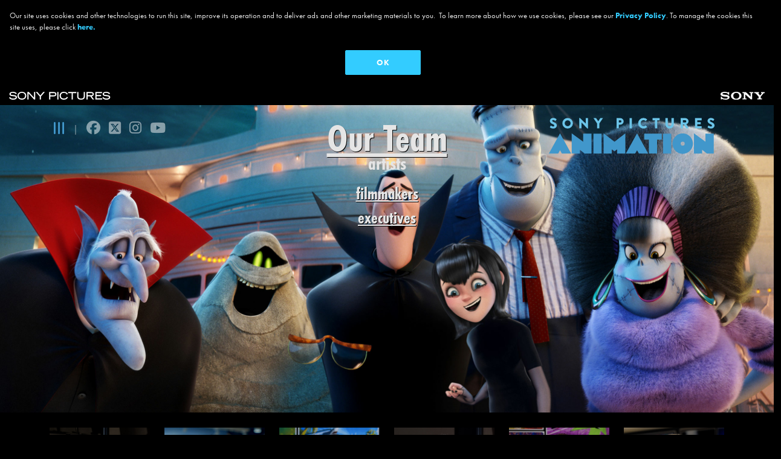

--- FILE ---
content_type: text/html; charset=UTF-8
request_url: https://www.sonypicturesanimation.com/index.php/our-team/artists
body_size: 7476
content:

<!DOCTYPE html>
<html lang="en" dir="ltr" prefix="og: https://ogp.me/ns#">
  <head>
    <meta charset="utf-8" />
<link rel="canonical" href="https://www.sonypicturesanimation.com/index.php/our-team/artists" />
<meta name="Generator" content="Drupal 11 (https://www.drupal.org)" />
<meta name="MobileOptimized" content="width" />
<meta name="HandheldFriendly" content="true" />
<meta name="viewport" content="width=device-width, initial-scale=1.0" />
<link rel="icon" href="/core/misc/favicon.ico" type="image/vnd.microsoft.icon" />

    <title>Artists | Sony Pictures Animation</title>
    <link rel="stylesheet" media="all" href="/libraries/magnific-popup/dist/magnific-popup.css?t70y5w" />
<link rel="stylesheet" media="all" href="/core/assets/vendor/jquery.ui/themes/base/core.css?t70y5w" />
<link rel="stylesheet" media="all" href="/core/assets/vendor/jquery.ui/themes/base/controlgroup.css?t70y5w" />
<link rel="stylesheet" media="all" href="/core/assets/vendor/jquery.ui/themes/base/checkboxradio.css?t70y5w" />
<link rel="stylesheet" media="all" href="/core/assets/vendor/jquery.ui/themes/base/resizable.css?t70y5w" />
<link rel="stylesheet" media="all" href="/core/assets/vendor/jquery.ui/themes/base/button.css?t70y5w" />
<link rel="stylesheet" media="all" href="/core/assets/vendor/jquery.ui/themes/base/dialog.css?t70y5w" />
<link rel="stylesheet" media="all" href="/core/themes/stable9/css/core/components/progress.module.css?t70y5w" />
<link rel="stylesheet" media="all" href="/core/themes/stable9/css/core/components/ajax-progress.module.css?t70y5w" />
<link rel="stylesheet" media="all" href="/core/themes/stable9/css/system/components/align.module.css?t70y5w" />
<link rel="stylesheet" media="all" href="/core/themes/stable9/css/system/components/container-inline.module.css?t70y5w" />
<link rel="stylesheet" media="all" href="/core/themes/stable9/css/system/components/clearfix.module.css?t70y5w" />
<link rel="stylesheet" media="all" href="/core/themes/stable9/css/system/components/hidden.module.css?t70y5w" />
<link rel="stylesheet" media="all" href="/core/themes/stable9/css/system/components/item-list.module.css?t70y5w" />
<link rel="stylesheet" media="all" href="/core/themes/stable9/css/system/components/js.module.css?t70y5w" />
<link rel="stylesheet" media="all" href="/core/themes/stable9/css/system/components/position-container.module.css?t70y5w" />
<link rel="stylesheet" media="all" href="/core/themes/stable9/css/system/components/reset-appearance.module.css?t70y5w" />
<link rel="stylesheet" media="all" href="/core/modules/ckeditor5/css/ckeditor5.dialog.fix.css?t70y5w" />
<link rel="stylesheet" media="all" href="/modules/contrib/user_privacy_utils/css/consent-dialog.css?t70y5w" />
<link rel="stylesheet" media="all" href="/modules/contrib/user_privacy_utils/css/vidIframe.css?t70y5w" />
<link rel="stylesheet" media="all" href="/core/themes/stable9/css/views/views.module.css?t70y5w" />
<link rel="stylesheet" media="all" href="/core/assets/vendor/jquery.ui/themes/base/theme.css?t70y5w" />
<link rel="stylesheet" media="all" href="/modules/contrib/paragraphs/css/paragraphs.unpublished.css?t70y5w" />
<link rel="stylesheet" media="all" href="//cdn.jsdelivr.net/npm/bootstrap@5.3.3/dist/css/bootstrap.min.css" />
<link rel="stylesheet" media="all" href="/themes/custom/spa2/dist/jquery.sidr.dark.min.css?t70y5w" />
<link rel="stylesheet" media="all" href="//use.typekit.net/hef0kee.css" />
<link rel="stylesheet" media="all" href="/themes/custom/spa2/dist/css/style.css?t70y5w" />

    <script type="application/json" data-drupal-selector="drupal-settings-json">{"path":{"baseUrl":"\/index.php\/","pathPrefix":"","currentPath":"node\/21","currentPathIsAdmin":false,"isFront":false,"currentLanguage":"en"},"pluralDelimiter":"\u0003","suppressDeprecationErrors":true,"ajaxPageState":{"libraries":"[base64]","theme":"spa2","theme_token":null},"ajaxTrustedUrl":[],"gtag":{"tagId":"","consentMode":false,"otherIds":[],"events":[],"additionalConfigInfo":[]},"gtm":{"tagId":null,"settings":{"data_layer":"dataLayer","include_classes":false,"allowlist_classes":"","blocklist_classes":"","include_environment":false,"environment_id":"","environment_token":""},"tagIds":["GTM-5SPRHJTX"]},"views":{"ajax_path":"\/views\/ajax","ajaxViews":{"views_dom_id:daf32b559560fd3d416a8dc3a0ea0cd23f62a2289733389c941a6fb754175c9b":{"view_name":"our_team","view_display_id":"block_artists","view_args":"","view_path":"\/node\/21","view_base_path":"our-team-page","view_dom_id":"daf32b559560fd3d416a8dc3a0ea0cd23f62a2289733389c941a6fb754175c9b","pager_element":0}}},"user":{"uid":0,"permissionsHash":"d84007766358aef514ace24070f1c61cf98a05329174e68f40dbfef827aceb83"},"user_privacy_utils":{"consentVendor":"ONETRUST","vidIframe":{"blockVideos":1,"vidSources":[{"pattern":"^(?:https?:?)?(?:\\\/\\\/)?(?:www|m)?\\.?(?:youtube\\.com|youtu.be)\\\/(?:[\\w\\-]+\\?v=|embed\\\/|v\\\/)?([\\w\\-]+)(\\S+)?$","flags":"i"}],"srcToAttr":"data-src","vidClass":"optanon-category-C0004","blockedMsg":"\u003Cdiv class=\u0022video-blocked-msg\u0022\u003E\u003Cp\u003ETo view videos on this site, you need to enable certain cookies.\u003C\/p\u003E\r\n\r\n\u003Cp\u003E\u003Ca class=\u0022button privacySettingsLink\u0022 href=\u0022#\u0022\u003EPrivacy Settings\u003C\/a\u003E\u003C\/p\u003E\r\n\u003C\/div\u003E","featherlightShunt":0,"magnificPopupShunt":1,"html5lightboxShunt":0},"consentBanner":{"handlePushDown":1,"inlinePushDown":0,"bannerSelector":"#onetrust-banner-sdk","bannerClose":"#onetrust-accept-btn-handler,#accept-recommended-btn-handler,#save-preference-btn-handler","pageWrap":".layout-container","sonyBanner":"#headerbar","elemsToPush":"","mobileBreak":0,"animSpeed":500},"cookiePreferenceLink":{"handleOnClick":1,"linkSelector":".privacySettingsLink","jsMethod":{"name":"OneTrust.ToggleInfoDisplay","args":""}},"cookieCategories":{"blockCookies":1,"functional":"C0003","performance":"C0002","targeting":"C0004","categories":{"FUNCTIONAL":"FUNCTIONAL","PERFORMANCE":"PERFORMANCE","TARGETING":"TARGETING"}},"consentDialog":{"consentAPI":1,"vendorLevelConsent":0,"dialogHeader":"We Use Cookies","defaultMsg":{"value":"\u003Cp\u003EOur site uses cookies and other technologies to improve its operation, make it more personal for you, and provide you with advertising based on your browsing activities and interests on this site and on other sites. To learn more see our \u003Ca href=\u0022\/privacypolicy\u0022 target=\u0022_blank\u0022\u003EPrivacy and Cookies Policy\u003C\/a\u003E . To refuse cookies, access our \u003Ca class=\u0022privacySettingsLink\u0022\u003ECookie Consent Tool\u003C\/a\u003E (available on every page). By clicking \u0027Accept\u0027, you agree cookies can be used for these purposes and for the sharing of your data with \u003Ca href=\u0022\/sony-entities\u0022 target=\u0022_blank\u0022\u003ESony Pictures\u003C\/a\u003E and \u003Ca href=\u0022\/sony-affiliates\u0022 target=\u0022_blank\u0022\u003ESony group companies\u003C\/a\u003E.\u003C\/p\u003E\u003Cp\u003E\u003Ca class=\u0022button privacySettingsLink\u0022 href=\u0022#\u0022 onclick=\u0022OneTrust.ToggleInfoDisplay();\u0022\u003EPrivacy Settings\u003C\/a\u003E\u003C\/p\u003E","format":"full_html"},"confirmLabel":"Update Preferences","closeLabel":"","dialogClass":"consent-dialog"},"thirdPartyIframe":{"trackThirdPartyIframes":0,"iframeSources":[{"pattern":"","flags":""}],"iframeSrcToAttr":"src","thirdPartyIframeParameterName":"","thirdPartyIframeTrackingParamActiveValue":"","thirdPartyIframeTrackingParamInactiveValue":"","thirdPartyIframeTrackingGroup":null}}}</script>
<script src="/core/misc/drupalSettingsLoader.js?v=11.2.8"></script>
<script src="/modules/contrib/google_tag/js/gtag.js?t70y5w"></script>
<script src="/modules/contrib/google_tag/js/gtm.js?t70y5w"></script>

  </head>
  <body class="spa-body spa-type">
        <a href="#main-content" class="visually-hidden focusable">
      Skip to main content
    </a>
    <noscript><iframe src="https://www.googletagmanager.com/ns.html?id=GTM-5SPRHJTX"
                  height="0" width="0" style="display:none;visibility:hidden"></iframe></noscript>

      <div class="dialog-off-canvas-main-canvas" data-off-canvas-main-canvas>
    



<div  class="layout-container">
            
<header  class="header">
  <div class="header-bar" id="headerbar">
  <div class="d-flex justify-content-between">
    <a href="https://www.sonypictures.com" target="_blank">
      

  
<img
   class="splogo__image"
      src="/themes/custom/spa2/images/sp_logo.svg"
  alt="Sony Pictures"
  />
    </a>
    <a href="https://www.sony.com/en" target="_blank" class="header-right">
      

  
<img
   class="sonylogo__image"
      src="/themes/custom/spa2/images/sony.svg"
  alt="Sony"
  />
    </a>
  </div>
  </div>
  <div class="container">
    <div  class="header__primary">
      <div  class="header__menu">
          <nav role="navigation" aria-labelledby="block-spa2-mainnavigation-menu" id="block-spa2-mainnavigation">
            
  <h2 class="visually-hidden" id="block-spa2-mainnavigation-menu">Main navigation</h2>
  

        

<div id="sidr" style="display: none;">
  <div id="nav-close" class="nav__close">
    <i class="fas fa-times" aria-label="Close Menu"></i>
  </div>
  <nav>
    <div id="main-nav" class="money-nav">
      


    
                          
    
<ul  class="money-menu">
        
<li  class="money-menu__item money-menu__item--with-sub">
                        <a href="/" class="money-menu__link money-menu__link--with-sub" data-drupal-link-system-path="&lt;front&gt;">Home</a>
                    <span class="expand-sub"></span>
          
                                    
    
<ul  class="money-menu money-menu--sub money-menu--sub-1">
        
<li  class="money-menu__item money-menu__item--sub money-menu__item--sub-1">
                        <a href="/about" class="money-menu__link money-menu__link--sub money-menu__link--sub-1" data-drupal-link-system-path="node/66">about</a>
                </li>
      
<li  class="money-menu__item money-menu__item--sub money-menu__item--sub-1">
                        <a href="/news" class="money-menu__link money-menu__link--sub money-menu__link--sub-1" data-drupal-link-system-path="node/36">news</a>
                </li>
  </ul>
  
      </li>
      
<li  class="money-menu__item money-menu__item--active money-menu__item--with-sub">
                        <a href="/our-team" class="money-menu__link money-menu__link--active money-menu__link--with-sub" data-drupal-link-system-path="node/16">Our Team</a>
                    <span class="expand-sub"></span>
          
                                    
    
<ul  class="money-menu money-menu--sub money-menu--sub-1">
        
<li  class="money-menu__item money-menu__item--active money-menu__item--sub money-menu__item--sub-1">
                        <a href="/our-team/artists" class="money-menu__link money-menu__link--active money-menu__link--sub money-menu__link--sub-1 is-active" data-drupal-link-system-path="node/21" aria-current="page">artists</a>
                </li>
      
<li  class="money-menu__item money-menu__item--sub money-menu__item--sub-1">
                        <a href="/our-team/filmmakers" class="money-menu__link money-menu__link--sub money-menu__link--sub-1" data-drupal-link-system-path="node/26">filmmakers</a>
                </li>
      
<li  class="money-menu__item money-menu__item--sub money-menu__item--sub-1">
                        <a href="/our-team/executives" class="money-menu__link money-menu__link--sub money-menu__link--sub-1" data-drupal-link-system-path="node/31">executives</a>
                </li>
  </ul>
  
      </li>
      
<li  class="money-menu__item money-menu__item--with-sub">
                        <a href="/projects" class="money-menu__link money-menu__link--with-sub" data-drupal-link-system-path="node/741">Projects</a>
                    <span class="expand-sub"></span>
          
                                    
    
<ul  class="money-menu money-menu--sub money-menu--sub-1">
        
<li  class="money-menu__item money-menu__item--sub money-menu__item--sub-1">
                        <a href="/projects/films" class="money-menu__link money-menu__link--sub money-menu__link--sub-1" data-drupal-link-system-path="taxonomy/term/36">films</a>
                </li>
      
<li  class="money-menu__item money-menu__item--sub money-menu__item--sub-1">
                        <a href="/projects/series" class="money-menu__link money-menu__link--sub money-menu__link--sub-1" data-drupal-link-system-path="taxonomy/term/46">series</a>
                </li>
      
<li  class="money-menu__item money-menu__item--sub money-menu__item--sub-1">
                        <a href="/projects/shorts" class="money-menu__link money-menu__link--sub money-menu__link--sub-1" data-drupal-link-system-path="taxonomy/term/41">shorts</a>
                </li>
  </ul>
  
      </li>
      
<li  class="money-menu__item money-menu__item--with-sub">
                        <a href="/careers" class="money-menu__link money-menu__link--with-sub" data-drupal-link-system-path="node/91">Careers</a>
                    <span class="expand-sub"></span>
          
                                    
    
<ul  class="money-menu money-menu--sub money-menu--sub-1">
        
<li  class="money-menu__item money-menu__item--sub money-menu__item--sub-1">
                        <a href="/careers/new-resources" class="money-menu__link money-menu__link--sub money-menu__link--sub-1" data-drupal-link-system-path="node/1666">[new!] resources</a>
                </li>
      
<li  class="money-menu__item money-menu__item--sub money-menu__item--sub-1">
                        <a href="/careers/job-postings" class="money-menu__link money-menu__link--sub money-menu__link--sub-1" data-drupal-link-system-path="node/716">job postings</a>
                </li>
      
<li  class="money-menu__item money-menu__item--sub money-menu__item--sub-1">
                        <a href="/careers/our-studio" class="money-menu__link money-menu__link--sub money-menu__link--sub-1" data-drupal-link-system-path="node/711">our studio</a>
                </li>
      
<li  class="money-menu__item money-menu__item--sub money-menu__item--sub-1">
                        <a href="/careers/careerFAQs" class="money-menu__link money-menu__link--sub money-menu__link--sub-1" data-drupal-link-system-path="node/96">career FAQs</a>
                </li>
      
<li  class="money-menu__item money-menu__item--sub money-menu__item--sub-1">
                        <a href="/careers/portfolio-tips" class="money-menu__link money-menu__link--sub money-menu__link--sub-1" data-drupal-link-system-path="node/816">portfolio tips</a>
                </li>
  </ul>
  
      </li>
      
<li  class="money-menu__item">
                        <a href="/contact" class="money-menu__link" data-drupal-link-system-path="node/556">Contact </a>
                </li>
      
<li  class="money-menu__item money-menu__item--with-sub">
                        <a href="" class="money-menu__link money-menu__link--with-sub">Legal</a>
                    <span class="expand-sub"></span>
          
                                    
    
<ul  class="money-menu money-menu--sub money-menu--sub-1">
        
<li  class="money-menu__item money-menu__item--sub money-menu__item--sub-1">
                        <a href="https://www.sonypictures.com/corp/privacy.html" class="money-menu__link money-menu__link--sub money-menu__link--sub-1">privacy policy</a>
                </li>
      
<li  class="money-menu__item money-menu__item--sub money-menu__item--sub-1">
                        <a href="https://www.sonypictures.com/corp/tos.html" class="money-menu__link money-menu__link--sub money-menu__link--sub-1">terms of use</a>
                </li>
      
<li  class="money-menu__item money-menu__item--sub money-menu__item--sub-1">
                        <a href="https://www.sonypictures.com/corp/privacy.html#privacy-rights" class="money-menu__link money-menu__link--sub money-menu__link--sub-1">CA privacy rights</a>
                </li>
      
<li  class="money-menu__item money-menu__item--sub money-menu__item--sub-1">
                        <a href="https://www.sonypictures.com/corp/privacy.html#section11B" class="money-menu__link money-menu__link--sub money-menu__link--sub-1">ad choices</a>
                </li>
      
<li  class="money-menu__item money-menu__item--sub money-menu__item--sub-1">
                        <a href="https://privacyportal-cdn.onetrust.com/dsarwebform/d19e506f-1a64-463d-94e4-914dd635817d/b9eb997c-9ede-451b-8fd4-29891782a928.html" class="money-menu__link money-menu__link--sub money-menu__link--sub-1">your privacy choices</a>
        <img class="privacy--img" src="/themes/custom/spa2/images/privacy_sm.png"/>
                </li>
      
<li  class="money-menu__item money-menu__item--sub money-menu__item--sub-1">
                        <a href="##" class="money-menu__link privacySettingsLink money-menu__link privacySettingsLink--sub money-menu__link privacySettingsLink--sub-1">cookie consent tool</a>
                </li>
  </ul>
  
      </li>
  </ul>
  
    </div>
  </nav>
</div>

  </nav>
<div  id="block-spa2-social" class="block">
  
    
      

            <div class="text-long"><div class="row">
<div class="align-self-start">

</div>

<div class="d-none d-md-block col align-self-end">
<ul class="icons-list social-links--inline text-left">
        <li><a id="toggle" href="#sidr-menu-content"><i class="fa fa-2x fa-rotate-90 fa-bars toggle-switch" aria-label="Menu"></i></a></li>
	<li><span class="social-icon-color">|</span></li>
	<li><a class="social-icon-color" href="https://www.facebook.com/SONYPicturesAnimation" target="_blank"><i class="fab fa-facebook"><span class="sr-only">facebook</span></i></a></li>
	<li><a class="social-icon-color" href="http://twitter.com/SonyAnimation/" target="_blank"><i class="fa-brands fa-square-x-twitter"><span class="sr-only">twitter</span></i></a></li>
	<li><a class="social-icon-color" href="https://www.instagram.com/sonyanimation/?hl=en" target="_blank"><i class="fab fa-instagram"><span class="sr-only">instagram</span></i></a></li>
	<li><a class="social-icon-color" href=" http://www.youtube.com/sonyanimation" target="_blank"><i class="fab fa-youtube"><span class="sr-only">youtube</span></i></a></li>
</ul>
</div>
</div></div>
      
  </div>

      </div>
      <div  class="header__branding">
                  
<a
   class="logo-link"
    href="/"
>
                

  
<img
   class="logo__image"
      src="/themes/custom/spa2/images/spa_logo.svg"
  alt="Logo"
  />
            </a>
              </div>
    </div>
    <div  class="header__secondary">
              
          </div>
  </div>
</header>

            
    
    
    
    <div  class="body">
    <a id="main-content" tabindex="-1"></a>        <main role="main"  class="main-content">
            <div>
    <div  id="block-spa2-content" class="block">
  
    
      
<article  data-history-node-id="21" class="node">

  
    

  
  <div>
    
      <div>
              <div>

<div class="view-media-hero">
  
            <div>
<div class="media-hero background">
  
            <div>  <img loading="eager" src="/sites/default/files/styles/max_2600_x_2600/public/2020-04/ourteam_banner_2572x1100_0.jpg?itok=lVGYpF4Z" width="2572" height="1100" alt="Our Team - Artists Hero Banner" class="img-fluid" />


</div>
      
</div>
</div>
      
            <div><div class="row hero__menu">
  <div class="col hero-menu-col">
          <h1 class="h1"><a href="/our-team">
            <div>Our Team</div>
      </a></h1>
        <div class="hero-menu">
      
      <div>
              <div>

  <div class="hero__selected">artists</div>
</div>
              <div>

  <div class="hero-menu-link hero__menu-link">
    <a href="/index.php/our-team/filmmakers" data-attr="filter">filmmakers</a>
  </div>
</div>
              <div>

  <div class="hero-menu-link hero__menu-link">
    <a href="/index.php/our-team/executives" data-attr="filter">executives</a>
  </div>
</div>
          </div>
  
    </div>
  </div>
</div>
</div>
      
</div>
</div>
          </div>
  
  </div>

</article>

  </div>
<div  id="block-spa2-views-block-our-team-block-artists" class="block views-element-container">
  
    
      <div><div class="js-view-dom-id-daf32b559560fd3d416a8dc3a0ea0cd23f62a2289733389c941a6fb754175c9b">
  
  
  

      <header>
      <div class="spacer">&nbsp;</div>
    </header>
  
  
  

  <div data-drupal-views-infinite-scroll-content-wrapper class="views-infinite-scroll-content-wrapper clearfix"><div class="item-list container">
  
  <ul class="team__item row list-unstyled">

          <li class="team__row col-xl-2 col-lg-3 col-6"><div class="views-field views-field-field-team-page-photo"><div class="field-content"><a href="/our-team/artists/mike-andrews" data-attr="person - Mike Andrews" title="Mike Andrews">  <img loading="lazy" src="/sites/default/files/styles/max_375_x_390/public/2025-03/Mike%20Andrews%201000x1000.jpg?itok=QAGoMSQ2" width="375" height="390" alt="MIKE ANDREWS" class="img-fluid" />


</a></div></div><div class="views-field views-field-nothing"><span class="field-content"><div class="team__member-summary">
<strong><a href="/our-team/artists/mike-andrews" data-attr="person - Mike Andrews" title="Mike Andrews">Mike Andrews</a></strong> <br />
Editor 
</div></span></div></li>
          <li class="team__row col-xl-2 col-lg-3 col-6"><div class="views-field views-field-field-team-page-photo"><div class="field-content"><a href="/our-team/artists/john-clark" data-attr="person - John Clark" title="John Clark">  <img loading="lazy" src="/sites/default/files/styles/max_375_x_390/public/2025-06/John%20Clark%20headshot.jpg?itok=6FuLtCV6" width="375" height="390" alt="JOHN CLARK" class="img-fluid" />


</a></div></div><div class="views-field views-field-nothing"><span class="field-content"><div class="team__member-summary">
<strong><a href="/our-team/artists/john-clark" data-attr="person - John Clark" title="John Clark">John Clark</a></strong> <br />
Head of Layout 
</div></span></div></li>
          <li class="team__row col-xl-2 col-lg-3 col-6"><div class="views-field views-field-field-team-page-photo"><div class="field-content"><a href="/our-team/artists/wendell-dalit" data-attr="person - WENDELL DALIT" title="WENDELL DALIT">  <img loading="lazy" src="/sites/default/files/styles/max_375_x_390/public/2025-03/Wendell%20Dalit.jpg?itok=Yu-kayA2" width="375" height="390" alt="WENDELL DALIT" class="img-fluid" />


</a></div></div><div class="views-field views-field-nothing"><span class="field-content"><div class="team__member-summary">
<strong><a href="/our-team/artists/wendell-dalit" data-attr="person - WENDELL DALIT" title="WENDELL DALIT">WENDELL DALIT</a></strong> <br />
Art Director 
</div></span></div></li>
          <li class="team__row col-xl-2 col-lg-3 col-6"><div class="views-field views-field-field-team-page-photo"><div class="field-content"><a href="/our-team/artists/dean-gordon" data-attr="person - DEAN GORDON" title="DEAN GORDON">  <img loading="lazy" src="/sites/default/files/styles/max_375_x_390/public/2025-03/Dean%20Gordon.jpg?itok=fhEBKlKv" width="375" height="390" alt="DEAN GORDON" class="img-fluid" />


</a></div></div><div class="views-field views-field-nothing"><span class="field-content"><div class="team__member-summary">
<strong><a href="/our-team/artists/dean-gordon" data-attr="person - DEAN GORDON" title="DEAN GORDON">DEAN GORDON</a></strong> <br />
Art Director 
</div></span></div></li>
          <li class="team__row col-xl-2 col-lg-3 col-6"><div class="views-field views-field-field-team-page-photo"><div class="field-content"><a href="/our-team/artists/miguel-jiron" data-attr="person - MIGUEL JIRON" title="MIGUEL JIRON">  <img loading="lazy" src="/sites/default/files/styles/max_375_x_390/public/2020-04/artists_0000s_0003_Miguel-Jiron_0.png?itok=HzRU6eRI" width="375" height="390" alt="MIGUEL JIRON" class="img-fluid" />


</a></div></div><div class="views-field views-field-nothing"><span class="field-content"><div class="team__member-summary">
<strong><a href="/our-team/artists/miguel-jiron" data-attr="person - MIGUEL JIRON" title="MIGUEL JIRON">MIGUEL JIRON</a></strong> <br />
Head of Story 
</div></span></div></li>
          <li class="team__row col-xl-2 col-lg-3 col-6"><div class="views-field views-field-field-team-page-photo"><div class="field-content"><a href="/our-team/artists/clare-knight" data-attr="person - Clare Knight" title="Clare Knight">  <img loading="lazy" src="/sites/default/files/styles/max_375_x_390/public/2025-03/Clare%20Knight.jpg?itok=k2fUj3Yl" width="375" height="390" alt="Clare Knight" class="img-fluid" />


</a></div></div><div class="views-field views-field-nothing"><span class="field-content"><div class="team__member-summary">
<strong><a href="/our-team/artists/clare-knight" data-attr="person - Clare Knight" title="Clare Knight">Clare Knight</a></strong> <br />
Editor 
</div></span></div></li>
          <li class="team__row col-xl-2 col-lg-3 col-6"><div class="views-field views-field-field-team-page-photo"><div class="field-content"><a href="/our-team/artists/gary-lee" data-attr="person - Gary Lee" title="Gary Lee">  <img loading="lazy" src="/sites/default/files/styles/max_375_x_390/public/2025-03/Gary%20Lee%201000x1000.jpg?itok=Mvzft9wx" width="375" height="390" alt="Gary Lee" class="img-fluid" />


</a></div></div><div class="views-field views-field-nothing"><span class="field-content"><div class="team__member-summary">
<strong><a href="/our-team/artists/gary-lee" data-attr="person - Gary Lee" title="Gary Lee">Gary Lee</a></strong> <br />
Head of Layout 
</div></span></div></li>
          <li class="team__row col-xl-2 col-lg-3 col-6"><div class="views-field views-field-field-team-page-photo"><div class="field-content"><a href="/our-team/artists/jang-lee" data-attr="person - Jang Lee" title="Jang Lee">  <img loading="lazy" src="/sites/default/files/styles/max_375_x_390/public/2025-03/Jang%20Lee%201000x1000.jpg?itok=eTWnTO9C" width="375" height="390" alt="Jang Lee" class="img-fluid" />


</a></div></div><div class="views-field views-field-nothing"><span class="field-content"><div class="team__member-summary">
<strong><a href="/our-team/artists/jang-lee" data-attr="person - Jang Lee" title="Jang Lee">Jang Lee</a></strong> <br />
Production Designer 
</div></span></div></li>
          <li class="team__row col-xl-2 col-lg-3 col-6"><div class="views-field views-field-field-team-page-photo"><div class="field-content"><a href="/our-team/artists/vi-dieu-nguyen" data-attr="person -  Vi-Dieu Nguyen" title=" Vi-Dieu Nguyen">  <img loading="lazy" src="/sites/default/files/styles/max_375_x_390/public/2025-03/Vi-Dieu%20Nguyen.jpg?itok=MJH4LoRd" width="375" height="390" alt="Vi-Dieu Nguyen" class="img-fluid" />


</a></div></div><div class="views-field views-field-nothing"><span class="field-content"><div class="team__member-summary">
<strong><a href="/our-team/artists/vi-dieu-nguyen" data-attr="person -  Vi-Dieu Nguyen" title=" Vi-Dieu Nguyen"> Vi-Dieu Nguyen</a></strong> <br />
Head of Story 
</div></span></div></li>
          <li class="team__row col-xl-2 col-lg-3 col-6"><div class="views-field views-field-field-team-page-photo"><div class="field-content"><a href="/our-team/artists/patrick-okeefe" data-attr="person - PATRICK O’KEEFE" title="PATRICK O’KEEFE">  <img loading="lazy" src="/sites/default/files/styles/max_375_x_390/public/2023-03/Patrick%20OKeefe%201000x1000.jpg?itok=sW1rMXi4" width="375" height="390" alt="Patrick O&#039;Keefe" class="img-fluid" />


</a></div></div><div class="views-field views-field-nothing"><span class="field-content"><div class="team__member-summary">
<strong><a href="/our-team/artists/patrick-okeefe" data-attr="person - PATRICK O’KEEFE" title="PATRICK O’KEEFE">PATRICK O’KEEFE</a></strong> <br />
Production Designer 
</div></span></div></li>
          <li class="team__row col-xl-2 col-lg-3 col-6"><div class="views-field views-field-field-team-page-photo"><div class="field-content"><a href="/our-team/artists/keely-propp" data-attr="person - Keely Propp" title="Keely Propp">  <img loading="lazy" src="/sites/default/files/styles/max_375_x_390/public/2025-03/Keely%20Propp.jpg?itok=GZIbeQ5b" width="375" height="390" alt="KEELY PROPP" class="img-fluid" />


</a></div></div><div class="views-field views-field-nothing"><span class="field-content"><div class="team__member-summary">
<strong><a href="/our-team/artists/keely-propp" data-attr="person - Keely Propp" title="Keely Propp">Keely Propp</a></strong> <br />
Head of Story 
</div></span></div></li>
          <li class="team__row col-xl-2 col-lg-3 col-6"><div class="views-field views-field-field-team-page-photo"><div class="field-content"><a href="/our-team/artists/eddie-sassen" data-attr="person - Eddie Sassen" title="Eddie Sassen">  <img loading="lazy" src="/sites/default/files/styles/max_375_x_390/public/2025-03/Eddie%20Sassen%201000x1000.jpg?itok=8goSeqEi" width="375" height="390" alt="EDDIE SASSEN" class="img-fluid" />


</a></div></div><div class="views-field views-field-nothing"><span class="field-content"><div class="team__member-summary">
<strong><a href="/our-team/artists/eddie-sassen" data-attr="person - Eddie Sassen" title="Eddie Sassen">Eddie Sassen</a></strong> <br />
Head of Story 
</div></span></div></li>
          <li class="team__row col-xl-2 col-lg-3 col-6"><div class="views-field views-field-field-team-page-photo"><div class="field-content"><a href="/our-team/artists/nathan-schauf" data-attr="person - Nathan Schauf" title="Nathan Schauf">  <img loading="lazy" src="/sites/default/files/styles/max_375_x_390/public/2025-03/Nathn%20Schauf%201000x1000.jpg?itok=JOxAFqkv" width="375" height="390" alt="NATHAN SCHAUF" class="img-fluid" />


</a></div></div><div class="views-field views-field-nothing"><span class="field-content"><div class="team__member-summary">
<strong><a href="/our-team/artists/nathan-schauf" data-attr="person - Nathan Schauf" title="Nathan Schauf">Nathan Schauf</a></strong> <br />
Editor 
</div></span></div></li>
          <li class="team__row col-xl-2 col-lg-3 col-6"><div class="views-field views-field-field-team-page-photo"><div class="field-content"><a href="/our-team/artists/angela-sung" data-attr="person - Angela Sung" title="Angela Sung">  <img loading="lazy" src="/sites/default/files/styles/max_375_x_390/public/2025-05/AngelaSung.jpg?itok=VK84mbtM" width="375" height="390" alt="ANGELA SUNG" class="img-fluid" />


</a></div></div><div class="views-field views-field-nothing"><span class="field-content"><div class="team__member-summary">
<strong><a href="/our-team/artists/angela-sung" data-attr="person - Angela Sung" title="Angela Sung">Angela Sung</a></strong> <br />
Art Director 
</div></span></div></li>
          <li class="team__row col-xl-2 col-lg-3 col-6"><div class="views-field views-field-field-team-page-photo"><div class="field-content"><a href="/our-team/artists/mark-yeager" data-attr="person - MARK YEAGER" title="MARK YEAGER">  <img loading="lazy" src="/sites/default/files/styles/max_375_x_390/public/2025-03/Mark%20Yeager.jpg?itok=1iLJEbp9" width="375" height="390" alt="MARK YEAGER" class="img-fluid" />


</a></div></div><div class="views-field views-field-nothing"><span class="field-content"><div class="team__member-summary">
<strong><a href="/our-team/artists/mark-yeager" data-attr="person - MARK YEAGER" title="MARK YEAGER">MARK YEAGER</a></strong> <br />
Editor 
</div></span></div></li>
    
  </ul>

</div>
</div>

    


  
  

  
  
</div>
</div>

  </div>

  </div>

      </main>
  </div>
            
<footer  class="footer">
  <dov  class="footer__inner">
    <div  class="footer__social">
                  
    
<ul  class="social-menu">
        <ul class="icons-list social-links--inline text-left">
        <li><a class="social-icon-color" href="https://www.facebook.com/SONYPicturesAnimation" target="_blank"><i class="fa-brands fa-facebook"><span class="sr-only">facebook</span></i></a></li>
        <li><a class="social-icon-color" href="http://twitter.com/SonyAnimation/" target="_blank"><i class="fa-brands fa-square-x-twitter"><span class="sr-only">twitter</span></i></a></li>
        <li><a class="social-icon-color" href="https://www.instagram.com/sonyanimation/?hl=en" target="_blank"><i class="fa-brands fa-instagram"><span class="sr-only">instagram</span></i></a></li>
        <li><a class="social-icon-color" href="http://www.youtube.com/sonyanimation" target="_blank"><i class="fa-brands fa-youtube"><span class="sr-only">youtube</span></i></a></li>
      </ul>
          </ul>
          </div>
    <div  class="footer__menu">
              <nav role="navigation" aria-labelledby="block-spa2-footer-menu" id="block-spa2-footer">
            
  <h2 class="visually-hidden" id="block-spa2-footer-menu">Footer</h2>
  

        <div class="row">
  <div class="col-12">



    
                          
    
<ul  class="inline-menu">
        
<li  class="inline-menu__item">
                        <a href="https://www.sonypictures.com/corp/privacy.html" class="inline-menu__link">Privacy Policy</a>
                </li>
      
<li  class="inline-menu__item">
                        <a href="https://www.sonypictures.com/corp/tos.html" class="inline-menu__link">Terms of Use</a>
                </li>
      
<li  class="inline-menu__item">
                        <a href="https://www.sonypictures.com/corp/privacy.html#privacy-rights" class="inline-menu__link">CA Privacy Rights</a>
                </li>
      
<li  class="inline-menu__item">
                        <a href="https://www.sonypictures.com/corp/privacy.html#section11B" class="inline-menu__link">Ad Choices</a>
                </li>
      
<li  class="inline-menu__item">
                        <a href="https://privacyportal-cdn.onetrust.com/dsarwebform/d19e506f-1a64-463d-94e4-914dd635817d/b9eb997c-9ede-451b-8fd4-29891782a928.html" class="inline-menu__link">Your Privacy Choices</a>
        <img class="privacy--img" src="/themes/custom/spa2/images/privacy_sm.png"/>
                </li>
      
<li  class="inline-menu__item">
                        <a href="##" class="inline-menu__link privacySettingsLink">Cookie Consent Tool</a>
                </li>
  </ul>
  
  </div>
</div>

  </nav>

            <div class="subfooter__copyright">© 2026 Sony Pictures Animation Inc. All rights reserved.</div>
    </div>
  </div>
</footer>

      </div>

  </div>

    
    <script src="/core/assets/vendor/jquery/jquery.min.js?v=4.0.0-rc.1"></script>
<script src="/core/assets/vendor/once/once.min.js?v=1.0.1"></script>
<script src="/core/misc/drupal.js?v=11.2.8"></script>
<script src="/core/misc/drupal.init.js?v=11.2.8"></script>
<script src="/core/assets/vendor/jquery.ui/ui/version-min.js?v=11.2.8"></script>
<script src="/core/assets/vendor/jquery.ui/ui/data-min.js?v=11.2.8"></script>
<script src="/core/assets/vendor/jquery.ui/ui/disable-selection-min.js?v=11.2.8"></script>
<script src="/core/assets/vendor/jquery.ui/ui/jquery-patch-min.js?v=11.2.8"></script>
<script src="/core/assets/vendor/jquery.ui/ui/scroll-parent-min.js?v=11.2.8"></script>
<script src="/core/assets/vendor/jquery.ui/ui/unique-id-min.js?v=11.2.8"></script>
<script src="/core/assets/vendor/jquery.ui/ui/focusable-min.js?v=11.2.8"></script>
<script src="/core/assets/vendor/jquery.ui/ui/keycode-min.js?v=11.2.8"></script>
<script src="/core/assets/vendor/jquery.ui/ui/plugin-min.js?v=11.2.8"></script>
<script src="/core/assets/vendor/jquery.ui/ui/widget-min.js?v=11.2.8"></script>
<script src="/core/assets/vendor/jquery.ui/ui/labels-min.js?v=11.2.8"></script>
<script src="/core/assets/vendor/jquery.ui/ui/widgets/controlgroup-min.js?v=11.2.8"></script>
<script src="/core/assets/vendor/jquery.ui/ui/form-reset-mixin-min.js?v=11.2.8"></script>
<script src="/core/assets/vendor/jquery.ui/ui/widgets/mouse-min.js?v=11.2.8"></script>
<script src="/core/assets/vendor/jquery.ui/ui/widgets/checkboxradio-min.js?v=11.2.8"></script>
<script src="/core/assets/vendor/jquery.ui/ui/widgets/draggable-min.js?v=11.2.8"></script>
<script src="/core/assets/vendor/jquery.ui/ui/widgets/resizable-min.js?v=11.2.8"></script>
<script src="/core/assets/vendor/jquery.ui/ui/widgets/button-min.js?v=11.2.8"></script>
<script src="/core/assets/vendor/jquery.ui/ui/widgets/dialog-min.js?v=11.2.8"></script>
<script src="/core/assets/vendor/tabbable/index.umd.min.js?v=6.2.0"></script>
<script src="/core/assets/vendor/tua-body-scroll-lock/tua-bsl.umd.min.js?v=11.2.8"></script>
<script src="/core/misc/progress.js?v=11.2.8"></script>
<script src="/core/assets/vendor/loadjs/loadjs.min.js?v=4.3.0"></script>
<script src="/core/misc/debounce.js?v=11.2.8"></script>
<script src="/core/misc/announce.js?v=11.2.8"></script>
<script src="/core/misc/message.js?v=11.2.8"></script>
<script src="/core/misc/ajax.js?v=11.2.8"></script>
<script src="/core/misc/displace.js?v=11.2.8"></script>
<script src="/core/misc/position.js?v=11.2.8"></script>
<script src="/core/misc/dialog/dialog-deprecation.js?v=11.2.8"></script>
<script src="/core/misc/dialog/dialog.js?v=11.2.8"></script>
<script src="/core/misc/dialog/dialog.position.js?v=11.2.8"></script>
<script src="/core/misc/dialog/dialog.jquery-ui.js?v=11.2.8"></script>
<script src="/core/modules/ckeditor5/js/ckeditor5.dialog.fix.js?v=11.2.8"></script>
<script src="/core/misc/dialog/dialog.ajax.js?v=11.2.8"></script>
<script src="/modules/contrib/google_tag/js/gtag.ajax.js?t70y5w"></script>
<script src="//cdn.jsdelivr.net/npm/@popperjs/core@2.11.8/dist/umd/popper.min.js" crossorigin="anonymous"></script>
<script src="//cdn.jsdelivr.net/npm/bootstrap@5.3.3/dist/js/bootstrap.min.js" crossorigin="anonymous"></script>
<script src="//kit.fontawesome.com/d3c7980084.js" crossorigin="anonymous"></script>
<script src="/themes/custom/spa2/dist/js/02-molecules/menus/main-menu/js/main-menu.js?t70y5w"></script>
<script src="/themes/custom/spa2/js/masonry.pkgd.min.js?t70y5w"></script>
<script src="/modules/custom/magnific_popup/js/magnific-popup.js?v=1"></script>
<script src="/libraries/magnific-popup/dist/jquery.magnific-popup.min.js?v=1"></script>
<script src="/themes/custom/spa2/js/overlay.js?t70y5w"></script>
<script src="/themes/custom/spa2/js/jquery.sidr.min.js?t70y5w"></script>
<script src="/themes/custom/spa2/js/slidr-init.js?t70y5w"></script>
<script src="/modules/contrib/user_privacy_utils/js/consentBanner.js?t70y5w"></script>
<script src="/modules/contrib/user_privacy_utils/js/consentDialogOneTrustHelper.js?t70y5w"></script>
<script src="/modules/contrib/user_privacy_utils/js/consentDialogApi.js?t70y5w"></script>
<script src="/modules/contrib/user_privacy_utils/js/cookieBlocking.js?t70y5w"></script>
<script src="/modules/contrib/user_privacy_utils/js/cookiePreference.js?t70y5w"></script>
<script src="/modules/contrib/user_privacy_utils/js/vidIframe.js?t70y5w"></script>
<script src="/core/misc/jquery.form.js?v=4.3.0"></script>
<script src="/core/modules/views/js/base.js?v=11.2.8"></script>
<script src="/core/modules/views/js/ajax_view.js?v=11.2.8"></script>
<script src="/modules/contrib/views_infinite_scroll/js/infinite-scroll.js?v=11.2.8"></script>

  </body>
</html>


--- FILE ---
content_type: text/css
request_url: https://www.sonypicturesanimation.com/modules/contrib/user_privacy_utils/css/consent-dialog.css?t70y5w
body_size: 694
content:
.consent-dialog .ui-dialog-content a,
.consent-dialog .ui-dialog-content a:hover,
.consent-dialog .ui-dialog-content a:active {
  color: #0056b3;
}
.consent-dialog .consent-switch-wrapper {
  display: flex;
  flex-direction: row;
  justify-content: space-between;
}
.consent-dialog .switch {
  position: relative;
  display: inline-block;
  width: 60px;
  height: 34px;
}
.consent-dialog .switch input[type=checkbox] {
  opacity: 0;
  width: 0;
  height: 0;
}
.consent-dialog .switch input[type=checkbox]:checked + .slider {
  background-color: #cb4437;
}
.consent-dialog .switch input[type=checkbox]:checked + .slider::before {
  transform: translateX(26px);
}
.consent-dialog .switch input[type=checkbox] :focus + .slider {
  box-shadow: 0 0 1px #cb4437;
}
.consent-dialog .switch .slider {
  position: absolute;
  cursor: pointer;
  top: 0;
  left: 0;
  right: 0;
  bottom: 0;
  background-color: #ccc;
  transition: 0.2s ease;
}
.consent-dialog .switch .slider.round {
  border-radius: 34px;
}
.consent-dialog .switch .slider.round::before {
  border-radius: 50%;
}
.consent-dialog .switch .slider::before {
  position: absolute;
  content: "";
  height: 26px;
  width: 26px;
  left: 4px;
  bottom: 4px;
  background-color: white;
  transition: 0.2s ease;
}
.consent-dialog .switch.highlight {
  border-radius: 18px;
  animation-name: highlightSwitch;
  animation-duration: 1s;
  animation-iteration-count: 3;
  animation-delay: 1s;
}
@keyframes highlightSwitch {
  0% {
    box-shadow: 0 0 2px 3px white;
  }
  50% {
    box-shadow: 0 0 3px 2px #cb4437;
  }
  100% {
    box-shadow: 0 0 2px 3px white;
  }
}
.consent-dialog .cookies-details {
  max-height: 200px;
  overflow-y: scroll;
}
.consent-dialog .cookies-details .detail-row {
  margin-top: 0.5rem;
  background: #e3e3e3;
  padding: 0.5rem;
  border-radius: 3px;
}
.consent-dialog .cookies-details .detail-row .detail-item {
  display: flex;
  flex-direction: row;
}
.consent-dialog .cookies-details .detail-row .detail-item .category-title {
  width: 100px;
  flex: 0 0 100px;
  text-transform: capitalize;
}/*# sourceMappingURL=consent-dialog.css.map */


--- FILE ---
content_type: text/css
request_url: https://www.sonypicturesanimation.com/modules/contrib/user_privacy_utils/css/vidIframe.css?t70y5w
body_size: 523
content:
/**
 * Video iFrame embed tracking message
 */
.video-blocked-msg,
iframe:not([src]) {
  display: none;
}
iframe:not([src]) + .video-blocked-msg {
  border: 2px solid currentColor;
  display: flex;
  flex-direction: column;
  justify-content: center;
  text-transform: uppercase;
  font-family: 'DinCond';
  align-items: center;
  font-size: 1.5rem;
  line-height: 1.25;
  padding: 2em;
  height: 100%;
  width: 100%;
  position: absolute;
  text-align: center;
}
.video-blocked-msg button,
.video-blocked-msg .button {
  display: inline-block;
  border: 1px solid currentColor;
  padding: 0.25em 1.5em;
  cursor: pointer;
  font-size: inherit !important;
}

[data-featherlight] + .upu_featherlight_wrap {
  display: none;
}
.upu_featherlight_wrap {
  position: relative;
  margin: 0 auto;
  width: 60rem;
  max-width: 90%;
}
.upu_featherlight_wrap::after {
  content: '';
  display: block;
  padding-bottom: 56.25%;
}
.upu_featherlight_wrap iframe {
  position: absolute;
  width: 100%;
  height: 100%;
  top: 0;
  left: 0;
  margin: 0;
}
.featherlight .featherlight-content:has(.upu_featherlight_wrap) {
  padding: 0;
  background: transparent;
  color: #ffffff;
}


--- FILE ---
content_type: text/javascript
request_url: https://www.sonypicturesanimation.com/modules/custom/magnific_popup/js/magnific-popup.js?v=1
body_size: 443
content:
(function ($, Drupal, drupalSettings) {
  Drupal.behaviors.magnific_popup = {
    attach(context, settings) {
      // Gallery.
      $(
        once(
          'mfp-processed',
          '.mfp-all-items, .mfp-first-item, .mfp-random-item',
          context,
        ),
      ).each(function () {
        const verticalFit = !!(
          $(this).attr('data-vertical-fit') === undefined ||
          $(this).attr('data-vertical-fit') === 'true'
        );
        $(this).magnificPopup({
          delegate: 'a',
          type: 'image',
          gallery: {
            enabled: true,
          },
          image: {
            verticalFit,
            titleSrc(item) {
              return item.img.attr('alt') || '';
            },
          },
        });
      });

      // Separate items.
      $(once('mfp-processed', '.mfp-separate-items', context)).each(
        function () {
          const verticalFit = !!(
            $(this).attr('data-vertical-fit') === undefined ||
            $(this).attr('data-vertical-fit') === 'true'
          );
          $(this).magnificPopup({
            delegate: 'a',
            type: 'image',
            image: {
              verticalFit,
              titleSrc(item) {
                return item.img.attr('alt') || '';
              },
            },
          });
        },
      );
    },
  };
})(jQuery, Drupal, drupalSettings);


--- FILE ---
content_type: text/javascript
request_url: https://www.sonypicturesanimation.com/themes/custom/spa2/js/slidr-init.js?t70y5w
body_size: 177
content:
/**
 * @file
 */

(function ($, Drupal) {
  Drupal.behaviors.slidrBehavior = {
    attach: function () {
      $("#sidr").css("display", "block");
      $('#nav-close').sidr(close);
      $('#toggle').sidr();
    }
  };
})(jQuery, Drupal);


--- FILE ---
content_type: text/javascript
request_url: https://www.sonypicturesanimation.com/modules/contrib/user_privacy_utils/js/consentDialogOneTrustHelper.js?t70y5w
body_size: 2182
content:
/**
 * Provdes an helper object for OneTrust SDK.
 * This is needed to run Consent Dialog api in UPU module.
 * This contains OneTrust specific implementation.
 *
 * Structure =>
 * (MANDATORY)
 *  oneTrustHelper.isInitialized
 *  oneTrustHelper.showPreferenceDialog
 *  oneTrustHelper.getVendorDetails
 *  oneTrustHelper.getVendorConsent
 *  oneTrustHelper.getVendorDetailsMarkup
 *  oneTrustHelper.updateVendorConsent
 * (INTERNAL)
 *  oneTrustHelper._vendorAndHostsData
 *  oneTrustHelper._getVendorsAndHosts
 *
 * Exposes =>
 * Drupal.upu.oneTrustHelper
 *  Object required for Consent Dialog API.
 */
(function ($, UPU) {
  "use strict";

  const config = UPU.consentDialog;
  if (!config || !config.consentAPI) {
    return;
  }

  const vendor = UPU.consentVendor;

  // Encapsulate all Evidon API Helper functionalities.
  const oneTrustHelper = {};

  // Consent Banner Load Event
  oneTrustHelper.bannerLoadEvent = 'otloadbanner';

  // Internal structured data.
  oneTrustHelper._vendorAndHostsData = null;

  /**
   * Checks if the current consent vendor SDK is initialized.
   *
   * @returns {boolean}
   */
  oneTrustHelper.isInitialized = function () {
    return window.OneTrust && window.OnetrustActiveGroups ? true : false;
  };

  /**
   * Shows the default user cookie preference dialog from the Vendor SDK.
   */
  oneTrustHelper.showPreferenceDialog = function () {
    OneTrust.ToggleInfoDisplay();
  };

  /**
   * Gets the vendor and hosts from OneTrust Domain settings.
   * This is an internal helper function.
   *
   * @returns VendorsAndHostsObject
   */
  oneTrustHelper._getVendorsAndHosts = function () {
    if (oneTrustHelper._vendorAndHostsData !== null) {
      return oneTrustHelper._vendorAndHostsData;
    }

    let domainData = OneTrust.GetDomainData();
    let vendors = domainData.GeneralVendors.length
      ? domainData.GeneralVendors
      : [];
    let hosts = [];

    for (let group of domainData.Groups) {
      if (group.Hosts && group.Hosts.length) {
        hosts = hosts.concat(group.Hosts);
      }
    }

    // Set internal data for subsequent request and return the same.
    return (oneTrustHelper._vendorAndHostsData = {
      vendors: vendors,
      hosts: hosts,
    });
  };

  /**
   * Get the vendor details from the given vendor name.
   *
   * It searches _vendorAndHostsData object which is present in this scope.
   * And returns the vendor details object.
   *
   * @param {string} vendorName vendor name to be searched.
   *
   * @returns vendor details object.
   */
  oneTrustHelper.getVendorDetails = function (vendorName) {
    let vendorDetails = null;
    let vendorAndHosts = oneTrustHelper._getVendorsAndHosts();
    // Obtain Vendor Id vendors list.
    for (let vendor of vendorAndHosts.vendors) {
      if (vendor.Name && vendor.Name.indexOf(vendorName) !== -1) {
        vendorDetails = {
          id: vendor.VendorCustomId,
          name: vendor.Name,
          description: vendor.Description,
          cookies: vendor.Cookies,
          type: "vendor",
        };
        break;
      }
    }

    // If venodrId is still not found, obtain it from hosts list.
    if (vendorDetails === null) {
      for (let host of vendorAndHosts.hosts) {
        if (host.HostName && host.HostName.indexOf(vendorName) !== -1) {
          vendorDetails = {
            id: host.HostId,
            name: host.DisplayName,
            description: "",
            cookies: host.Cookies,
            type: "host",
          };
          break;
        }
      }
    }
    return vendorDetails;
  };

  /**
   * Get the vendor category for the given vendor id.
   *
   * Adds support for empty Vendor Category.
   *
   * @param {string} vendorId vendor id to be checked.
   *
   * @returns {boolean} categoryId.
   */
  oneTrustHelper.getVendorCategoryId = function(vendorId) {

    let domainData = OneTrust.GetDomainData();
    let categoryId = false;

    for (let group of domainData.Groups) {
      if(group.GeneralVendorsIds && group.GeneralVendorsIds.length) {
        for (let generalVendorId of group.GeneralVendorsIds) {
          if(vendorId == generalVendorId) {
            return group.OptanonGroupId;
          }

        }
      }
      if (group.Hosts && group.Hosts.length) {
        for (let host of group.Hosts) {
          if(vendorId == host.HostId) {
            return group.OptanonGroupId;
          }
        }
      }
    }

    return categoryId;
  };

  /**
   * Get the vendor consent for the given vendor name.
   *
   * @param {string} vendorName vendor name to be checked.
   *
   * @returns {boolean} consent.
   */
  oneTrustHelper.getVendorConsent = function (vendorName) {
    let consent = false;
    let vendorDetails = oneTrustHelper.getVendorDetails(vendorName);
    if (!config.vendorLevelConsent && vendorDetails.id !== "") {
      let categoryId = oneTrustHelper.getVendorCategoryId(vendorDetails.id);
      let activeGroups = OnetrustActiveGroups.split(",");
      if (categoryId && activeGroups.indexOf(categoryId) !== -1) {
        consent = true;
      }
    }
    if (vendorDetails.id !== "") {
      let activeGroups = OnetrustActiveGroups.split(",");
      if (activeGroups.indexOf(vendorDetails.id) !== -1) {
        consent = true;
      }
    }

    return consent;
  };

  /**
   * Updates Vendor preference in Preference Settings.
   * Based on the toggle switch state, sets the vendor preference.
   * Calls the SDK specific update consent function internally.
   *
   * @param {HTMLElement} $inputEl JQuery checkbox input element.
   *   The element whose value is to be persisted to Preference Settings.
   *   The element must have required information which can be saved.
   *   This information can be set via getVendorDetailsMarkup.
   */
  oneTrustHelper.updateVendorConsent = function ($inputEl) {
    let type =
      $inputEl.data("vendorType") === "vendor" ? "General Vendor" : "Host";
    let id = $inputEl.data("vendorId");
    let value = $inputEl.is(":checked") ? 1 : 0;
    OneTrust.UpdateConsent(type, id + ":" + value);
  };

  /**
   * Prepares vendor details markup string from given vendor details object.
   *
   * @param {object} vendorDetails
   *
   * @returns {string} vendor deatails markup as string.
   */
  oneTrustHelper.getVendorDetailsMarkup = function (vendorDetails) {
    let detailsEl = "";
    if (vendorDetails.cookies && vendorDetails.cookies.length) {
      detailsEl += "<div class='cookies-details'>";
      for (let cookie of vendorDetails.cookies) {
        detailsEl += "<div class='detail-row'>";
        const detailsCategories = ["Name", "Host", "description"];
        for (let category of detailsCategories) {
          if (cookie[category]) {
            detailsEl +=
              "<div class='detail-item'>" +
              "<label class='category-title'>" +
              category +
              "</label>" +
              "<p class='category-details'>" +
              cookie[category] +
              "</p>" +
              "</div>";
          }
        }
        detailsEl += "</div>";
      }
      detailsEl + "</div>";
    }

    return detailsEl;
  };

  // Define exports for Drupal or direct embed
  if (typeof window.Drupal != "undefined") {
    window.Drupal.upu = window.Drupal.upu || {};
    window.Drupal.upu.oneTrustHelper = oneTrustHelper;
  } else {
    window.upu = window.upu || {};
    window.upu.oneTrustHelper = oneTrustHelper;
  }
})(jQuery, (typeof drupalSettings != 'undefined' ? drupalSettings.user_privacy_utils : window.upu));


--- FILE ---
content_type: text/javascript
request_url: https://www.sonypicturesanimation.com/themes/custom/spa2/js/overlay.js?t70y5w
body_size: 594
content:
/**
 * @file
 */

(function ($, Drupal, drupalSettings) {
  "use strict";

  Drupal.behaviors.newsOverlay = {
    attach: function (context, settings) {
      $('.news--teaser--link[rel="overlay"]', context).magnificPopup({
        type: 'inline',
        preloader: false,
        modal: true,
        fixedContentPos: true,
        callbacks: {
          open: function () {
            $('.news--overlay').css({'position': 'fixed', 'left': '0', 'right': '0', 'margin': 'auto', 'top': '50%', 'transform': 'translate(0,-50%)'});
          }
        }
      });

      // Image galleries for all woth a class of "image-gallery-item"
      $('.image-gallery').each(function() { // the containers for all your galleries
        $(this).magnificPopup({
          delegate: 'a', // the selector for gallery item
          type: 'image',
          gallery: {
            enabled:true
          }
        });
      });

      $('.iframe-popup').magnificPopup({
        disableOn: 700,
        type: 'iframe',
        mainClass: 'mfp-fade',
        removalDelay: 160,
        preloader: false,
        fixedContentPos: false
      });

      $(context).on('click', '.news--overlay--close', function (e) {
        e.preventDefault();
        $.magnificPopup.close();
      });

    }
  };
})(jQuery, Drupal, drupalSettings);


--- FILE ---
content_type: text/javascript
request_url: https://www.sonypicturesanimation.com/modules/contrib/user_privacy_utils/js/cookieBlocking.js?t70y5w
body_size: 1403
content:
/**
 * @file
 * First-Party Cookie Blocking
 *
 */
(function ($, UPU) {
  'use strict';

  // Get config settings from drupalSettings if available or from global upu object if SPA front-end
  const config = UPU.cookieCategories;
  if (!config || !config.blockCookies) {
    return
  }

  const vendor = UPU.consentVendor;
  const blockCookies = config.blockCookies;
  const catFunctional = config.functional;
  const catPerformance = config.performance;
  const catTargeting = config.targeting;
  const categoryList = config.categories;

  /**
   * Method to check if cookie category should be blocked
   *
   * @param   {String}  category  category type from categoryList
   *
   * @return  {Boolean}            returns TRUE if cookie should be blocked
   */
  function isBlockedCookie(category) {
    category = category.toUpperCase();
    // if blocking is off or category is not in provided list return false
    if (!blockCookies || !Object.values(categoryList).includes(category)) {
      return false;
    }

    // check based on Vendor implementation
    switch (vendor) {
      case 'EVIDON':
        return checkEvidon(category);
        break;

      case 'ONETRUST':
        return checkOneTrust(category);
        break;
    }
  }

  /**
   * Check if consent Vendor is loaded in order to run checks
   */
  function checkVendorLoad() {
    if (config && blockCookies) {
      switch (vendor) {
        case 'EVIDON':
          if (typeof window.evidon != 'undefined') {
            $(window).trigger('cookieVendor:loaded');
          }
          break;

        case 'ONETRUST':
          if (typeof window.OneTrust != 'undefined') {
            $(window).trigger('cookieVendor:loaded');
          }
          break;
      }
    }
  }

  /**
   * Check if cookie category should be blocked by Evidon
   *
   * @param   {String}  cat  category type from categoryList
   *
   * @return  {Boolean}       returns TRUE if cookie should be blocked
   */
  function checkEvidon(cat) {
    // if evidon isn't loaded return false
    if (!window.evidon || !window.evidon.notice) {
      return false;
    }
    // get keyed array of categories and their opt-in status
    // NOTE: this method is NOT a supported API method.
    // window.evidon.notice.getConsentData() is reccomended but is split by country
    // https://community.crownpeak.com/t5/Headless-Consent-CaaS/The-Consent-Platform-UCP-JavaScript-API-Documentation/ta-p/7647
    let evidon_cats = window.evidon.notice._getConsentedCategories();

    switch (cat) {
      case categoryList.FUNCTIONAL:
        return !evidon_cats[catFunctional];
        break;

      case categoryList.PERFORMANCE:
        return !evidon_cats[catPerformance];
        break;

      case categoryList.TARGETING:
        return !evidon_cats[catTargeting];
        break;
    }
  }

  /**
   * Check if cookie category should be blocked by OneTrust
   *
   * @param   {String}  cat  category type from categoryList
   *
   * @return  {Boolean}       returns TRUE if cookie should be blocked
   */
  function checkOneTrust(cat) {
    // if OneTrust isn't loaded return false
    if (!window.OneTrust || !window.OnetrustActiveGroups) {
      return false;
    }

    // get array of active catagories (list string begins and ends with ',' so filter out empty array items after split)
    let activeCats = window.OnetrustActiveGroups.split(',').filter(element => element);

    switch (cat) {
      case categoryList.FUNCTIONAL:
        return !activeCats.includes(catFunctional);
        break;

      case categoryList.PERFORMANCE:
        return !activeCats.includes(catPerformance);
        break;

      case categoryList.TARGETING:
        return !activeCats.includes(catTargeting);
        break;
    }
  }

  // check if vendor has loaded after window onload event rather than DOM ready
  $(window).on('load', function () {
    checkVendorLoad();
  });

  // Define exports for Drupal or direct embed
  if (typeof Drupal != 'undefined') {
    Drupal.upu_isBlockedCookie = isBlockedCookie; // v1.0 method deprecated in 1.1
    Drupal.upu = Drupal.upu || {};
    Drupal.upu.isBlockedCookie = isBlockedCookie;
  } else {
    window.upu = window.upu || {};
    window.upu.isBlockedCookie = isBlockedCookie;
  }

})(jQuery, (typeof drupalSettings != 'undefined' ? drupalSettings.user_privacy_utils : window.upu));

--- FILE ---
content_type: text/javascript
request_url: https://www.sonypicturesanimation.com/themes/custom/spa2/dist/js/02-molecules/menus/main-menu/js/main-menu.js?t70y5w
body_size: 133
content:
/******/ (() => { // webpackBootstrap
/*!**************************************************************!*\
  !*** ./components/02-molecules/menus/main-menu/main-menu.js ***!
  \**************************************************************/

/******/ })()
;

--- FILE ---
content_type: image/svg+xml
request_url: https://www.sonypicturesanimation.com/themes/custom/spa2/images/spa_logo.svg
body_size: 1445
content:
<svg id="Layer_1" data-name="Layer 1" xmlns="http://www.w3.org/2000/svg" width="274" height="70" viewBox="0 0 688.2 149.16"><defs><style>.cls-1{fill:#4197cb;}.cls-2{fill:#6bc4e8;}</style></defs><title>spa_logo</title><g id="ANIMATION_7688C" data-name="ANIMATION 7688C"><path class="cls-1" d="M142.52,98.82V65.39H176.8V148H148.57l-19.94-15.73V148H94.87V64Z"/><path class="cls-1" d="M650.68,98.82V65.39H685V148H656.73l-19.94-15.73V148H603V64Z"/><path class="cls-1" d="M185.2,148V65.39H219V148Z"/><path class="cls-1" d="M227.61,64l45,34.87,45-34.87v84H284V130.61l-11.33,7.69-11.33-7.57V148H227.61Z"/><path class="cls-1" d="M468.87,65.39l-.11,24.72H449.51V148H415.75V90.11H396l.11-24.72Z"/><path class="cls-1" d="M474.54,148V65.39H508.3V148Z"/><path class="cls-1" d="M556,64.22a42.47,42.47,0,1,0,42.47,42.47A42.47,42.47,0,0,0,556,64.22Zm-.12,51.05a8.42,8.42,0,0,1-8.23-8.46,8.35,8.35,0,1,1,8.23,8.46Z"/><polygon class="cls-1" points="46.33 134.44 54.02 147.99 92.66 147.99 46.33 63.95 0 147.99 38.63 147.99 46.33 134.44"/><polygon class="cls-1" points="366.35 134.44 374.05 147.99 412.69 147.99 366.35 63.95 320.02 147.99 358.66 147.99 366.35 134.44"/></g><g id="SONY_297C"><path class="cls-2" d="M8.21,31.35c.25.13,5.48,4.18,10,4.18,2.44,0,4.22-1.53,4.22-3.67,0-2.57-2.14-4.53-6.3-6.18C10.86,23.6,4.25,19.51,4.25,12.17,4.25,6.12,9,0,18.38,0c7,0,12.11,4,13.94,5.51-.52.8-3.66,5.66-4.66,7.17-.55-.31-6-4.3-9.77-4.3C15.69,8.38,14,9.85,14,11.5c0,2.26,1.83,4,6.66,5.93s12.36,5.62,12.36,13.94c0,6.3-5.45,12.66-14.44,12.66C9.93,44,5.38,40,4,38.6,4.39,37.9,7.93,31.79,8.21,31.35Z"/><path class="cls-2" d="M663.36,31.35c.25.13,5.48,4.18,10,4.18,2.45,0,4.22-1.53,4.22-3.67,0-2.57-2.14-4.53-6.29-6.18C666,23.6,659.4,19.51,659.4,12.17c0-6,4.71-12.17,14.13-12.17,7,0,12.11,4,13.94,5.51-.52.8-3.66,5.66-4.66,7.17-.55-.31-6-4.3-9.77-4.3-2.2,0-3.85,1.47-3.85,3.12,0,2.26,1.83,4,6.66,5.93s12.35,5.62,12.35,13.94c0,6.3-5.44,12.66-14.43,12.66-8.7,0-13.24-4-14.65-5.43C659.54,37.9,663.08,31.79,663.36,31.35Z"/><path class="cls-2" d="M78,0a22,22,0,1,1,0,44A21.81,21.81,0,0,1,56,22.08,21.92,21.92,0,0,1,78,0Zm0,34.24A12.23,12.23,0,1,0,65.79,22.08,12.25,12.25,0,0,0,78,34.24Z"/><path class="cls-2" d="M126.1,0h2.69l24.4,23.48h.06V.61h9.66V44h-2.64L135.82,19.45h-.06v24h-9.6Z"/><path class="cls-2" d="M200.21,22.81,185.42.61h10.86L205.1,13.7,213.92.61h10.86l-15,22.14V43.42h-8.44s-1.16.61-1.16,0Z"/><path class="cls-2" d="M281.15,1.77V.61h15.9a13.68,13.68,0,0,1,13.7,13.52,13.75,13.75,0,0,1-13.64,13.75h-6.42V43.42h-9.54V1.77ZM296.5,19a4.8,4.8,0,0,0,4.83-4.83A4.67,4.67,0,0,0,296.5,9.6h-5.81V19Z"/><path class="cls-2" d="M335.27.61h9.66V43.42h-9.66Z"/><path class="cls-2" d="M393,0a21.13,21.13,0,0,1,15.71,6.47L402.44,13a13.42,13.42,0,0,0-9.11-3.73c-6.91,0-12,5.75-12,12.6a12.11,12.11,0,0,0,12.05,12.41,14.25,14.25,0,0,0,9.16-3.58c.46.52.26.28.62.71l4.77,5.08c.43.42.28.29.85.91C403.43,42.41,398.46,44,393,44a22,22,0,1,1,0-44Z"/><path class="cls-2" d="M440.76,9.6h-9.91v-9h29.47v9h-9.9V43.42h-9.66Z"/><path class="cls-2" d="M484.21.61h9.84V26.54a7.59,7.59,0,1,0,15.17,0V.61h9.84V27a17.43,17.43,0,0,1-34.85,0Z"/><path class="cls-2" d="M547.6,1.77V.61h19.45a13.3,13.3,0,0,1,13.33,13.21c0,5.63-3.73,10.15-9,12.29L581,43.42H570.19l-8.77-16.76H557.2V43.42h-9.6V1.77ZM566.25,18.9A4.91,4.91,0,0,0,570.9,14a4.68,4.68,0,0,0-4.65-4.64h-9V18.9Z"/><path class="cls-2" d="M607.12,1.77V.61h27.64v9h-18.1v7.58h14.47v9H616.66v8.26h18.1v9H607.12V1.77Z"/></g></svg>


--- FILE ---
content_type: text/javascript
request_url: https://www.sonypicturesanimation.com/modules/contrib/user_privacy_utils/js/cookiePreference.js?t70y5w
body_size: 689
content:
/**
 * @file
 * Cookie Preference Modal Click Listeners
 *
 */
(function ($, UPU) {
  'use strict';

  // Get config settings from drupalSettings if available or from global upu object if SPA front-end
  const config = UPU.cookiePreferenceLink;
  if (!config || !config.handleOnClick) {
    return
  }

  const linkSelector = config.linkSelector;
  const jsMethod = config.jsMethod;

  // Listen for dialog open links wether created on or after page load
  $(document).on('click', linkSelector, function (e) {
    e.preventDefault();
    executeFunctionByName(jsMethod.name, window, jsMethod.args);
  });

  /**
   * execute a JS function from it's name as a string
   *
   * @param   {string}       functionName  the name of the function to call
   * @param   {string}       context       the parent JS scope to look for the method
   * @param   {[arguments]}  args          optional arguments to pass to the function
   */
  function executeFunctionByName(functionName, context /*, args */ ) {
    var args = Array.prototype.slice.call(arguments, 2);
    var namespaces = functionName.split(".");
    var func = namespaces.pop();
    for (var i = 0; i < namespaces.length; i++) {
      context = context[namespaces[i]];
    }
    return context[func].apply(context, args);
  }

})(jQuery, (typeof drupalSettings != 'undefined' ? drupalSettings.user_privacy_utils : window.upu));

--- FILE ---
content_type: text/javascript
request_url: https://www.sonypicturesanimation.com/modules/contrib/user_privacy_utils/js/consentDialogApi.js?t70y5w
body_size: 1881
content:
/**
 * Provdes Mechanism to check and get vendor consent
 *
 * Structure =>
 *  object consentHelper
 *  function getConsent(vendorName)
 *  function showConsetDialog(isVendorDialog, vendorDetails)
 *  function getVendorConsetMarkup(vendorDetails)
 *
 * Exposes =>
 * Drupal.upu.getConsent
 *  Returns TRUE or Shows Consent Dialog
 *  (RECOMMENDED)
 */
(function ($, UPU) {
  "use strict";

  const config = UPU.consentDialog;
  if (!config || !config.consentAPI) {
    return;
  }

  const vendor = UPU.consentVendor;

  // Consent Helper plugin to be used.
  let consentHelper = false;

  switch (vendor) {
    case "EVIDON":
      consentHelper = UPU.evidonHelper;
      break;

    case "ONETRUST":
      consentHelper = UPU.oneTrustHelper;
      break;
  }
  if(!consentHelper) {
    return;
  }

  let modalClasses = config.dialogClass.split(",");
  modalClasses = modalClasses.length ? modalClasses.join(" ") : "";
  modalClasses += " consent-dialog";

  let modalSettings = {
    title: config.dialogHeader,
    classes: {
      'ui-dialog': modalClasses
    },
    resizable: false,
    width: "600",
    show: "fold",
    modal: true,
  };

  /**
   * Checks Vendor Consent, shows consent dialog if consent not available.
   *
   * @param {string} vendorName Vendor name string to be checked against.
   *
   * @important *****************************
   * @note For local development URLs, OneTrust profile may not be set up.
   * This may throw a JS error, or the check will return false.
   * To test in local, `return true` in 1st line to bypass this.
   * @important *****************************
   *
   * @returns {boolean} true/flase.
   */
  function getConsent(vendorName) {
    // Check for the vendor consent.
    if (consentHelper && consentHelper.isInitialized()) {
      // Consent for the vendor is available.
      if (consentHelper.getVendorConsent(vendorName)) {
        return true;
      }

      // Else if vendor consent is enabled.
      if (config.vendorLevelConsent) {
        const vendorDetails = consentHelper.getVendorDetails(vendorName);
        if (vendorDetails) {
          showConsetDialog(true, vendorDetails);
        } else {
          return false;
        }
      } else {
        showConsetDialog(false);
      }
    }

    return false;
  }

  /**
   *
   * @param {boolean} isVendorDialog Is a vendor dialog.
   *   If true, vendor details will be shown.
   *
   * @param {object} vendorDetails Mandatory if isVendorDialog is true.
   *   Should have vendor details which will be shown in dialog.
   */
  function showConsetDialog(isVendorDialog, vendorDetails) {
    // Set default consent message from config.
    let contentEl = $(config.defaultMsg.value)[0];

    // Override consent message with vendor details if available.
    if (isVendorDialog && vendorDetails) {
      // Get vendor details markup from the vendor details provided.
      contentEl = getVendorConsetMarkup(vendorDetails);
    }

    let buttons = [];
    if (config.confirmLabel !== "") {
      buttons.push({
        text: config.confirmLabel,
        class: "btn btn-primary" + (isVendorDialog ? " vendor-consent" : ""),
        click: function click(event) {
          if ($(event.currentTarget).hasClass("vendor-consent")) {
            consentHelper.updateVendorConsent(
              $('.consent-dialog .switch [type="checkbox"]')
            );
          } else {
            consentHelper.showPreferenceDialog();
          }
          $(this).dialog("close");
        },
        primary: true,
      });
    }

    if (config.closeLabel !== "") {
      buttons.push({
        text: config.closeLabel,
        class: "btn btn-secondary",
        click: function click() {
          $(this).dialog("close");
        },
        primary: true,
      });
    }

    if (buttons.length) {
      modalSettings.buttons = buttons;
    }

    // TODO: add alternate dialog/modal support if Drupal not available
    if(window.Drupal && window.Drupal.dialog) {
      let modal = window.Drupal.dialog(contentEl, modalSettings);
      modal.showModal();
    } else {
      window.console.warn('Drupal Dialog not available. Modal cannot be shown.');
    }
  }

  /**
   * Generates and returns vendor details markup to be used in consent dialog.
   *
   * @param {object} vendorDetails
   * @returns {string} vendor details markup as string.
   */
  function getVendorConsetMarkup(vendorDetails) {
    let contentEl = "<div>";

    contentEl +=
      '<div class="consent-switch-wrapper">' +
      '<h3 class="vendor-name">' +
      vendorDetails.name +
      "</h3>" +
      '<label class="switch highlight">' +
      '<input type="checkbox"' +
      " data-vendor-id=" +
      vendorDetails.id +
      " data-vendor-type=" +
      vendorDetails.type +
      " data-vendor-name=" +
      vendorDetails.name +
      ">" +
      '<span class="slider round"></span>' +
      "</label>" +
      "</div>";

    if (vendorDetails.description !== "") {
      contentEl += "<p>" + vendorDetails.description + "</p>";
    }

    let detailsEl = "";
    detailsEl = consentHelper.getVendorDetailsMarkup(vendorDetails);
    contentEl += detailsEl + "</div>";

    return contentEl;
  }

  // Define exports for Drupal or direct embed
  if (typeof window.Drupal != "undefined") {
    window.Drupal.upu = window.Drupal.upu || {};
    window.Drupal.upu.getConsent = getConsent;
    window.Drupal.upu.consentHelper = consentHelper;
  } else {
    window.upu = window.upu || {};
    window.upu.getConsent = getConsent;
    window.upu.consentHelper = consentHelper;
  }
})(jQuery, (typeof drupalSettings != 'undefined' ? drupalSettings.user_privacy_utils : window.upu));


--- FILE ---
content_type: text/javascript
request_url: https://www.sonypicturesanimation.com/modules/contrib/user_privacy_utils/js/vidIframe.js?t70y5w
body_size: 2833
content:
/**
 * @file
 * Video iFrame Blocking
 *
 */
 (function ($, UPU) {
  'use strict';

  // Get config settings from drupalSettings if available or from global upu object if SPA front-end
  const config = UPU.vidIframe;
  if (!config) {
    return
  }

  const vendor = UPU.consentVendor;
  const blockVids = config.blockVideos;
  const vidSources = config.vidSources;
  const vidClass = config.vidClass;
  const blockedMsg = config.blockedMsg;
  const srcToAttr = config.srcToAttr;
  const featherlightShunt = config.featherlightShunt;
  const magnificPopupShunt = config.magnificPopupShunt;
  const html5lightboxShunt = config.html5lightboxShunt;
  const colorboxShunt = config.colorboxShunt;

  const libraryLoopMax = 10;
  const libraryLoopWait = 500;

  const MutationObserver = window.MutationObserver || window.WebKitMutationObserver;

  /**
   * Global method to check url against list of regex patterns for video blocking
   *
   * @param   {string}  url  url to check
   *
   * @return  {bool}       returns true if match found and should be blocked
   */
  function isBlockedVid(url) {
    let isBlocked = false;

    //if blocking is disabled return FALSE
    if (!blockVids) {
      return false;
    }

    for (const pattern of vidSources) {
      let regex = new RegExp(pattern.pattern, pattern.flags);

      if (regex.test(url)) {
        isBlocked = true;
        break;
      }
    }

    return isBlocked;
  }

  /**
   * generate a randomized ID that is unique on page
   *
   * @param   {String}  prefix  the ID before random number is generated/added
   *
   * @return  {String}          the generated Unique ID
   */
  function generateUniqueID(prefix) {
    let uniqueID = prefix + Math.floor(Math.random() * 100);

    // if uniqueID already exists on page, try again
    if ($('#' + uniqueID).length) {
      uniqueID = generateUniqueID(prefix);
    }

    return uniqueID;
  }

  /**
   * Search for unblocked iFrames on page load that were missed in page build
   * NOTE: this is a backup and should not be relied on for primary blocking of video
   * iFrames as this runs after page load so iFrames may have already loaded their src.
   */
  function scanVids(context) {
    if (blockVids) {
      $(context).find('iframe:not(".' + vidClass + '")[src]').each(function (i, v) {
        let $frame = $(this);
        let url = $frame.attr('src');

        if (isBlockedVid(url)) {
          $frame.removeAttr('src').attr(srcToAttr, url).addClass(vidClass);
          $frame.after(blockedMsg);
        }
      });
    }

    /**
     * if jQuery featherlight plugin present and shunting is turned on
     */
    if (featherlightShunt && typeof $.featherlight != 'undefined') {
      $(context).find('[data-featherlight="iframe"]').each(function () {
        let $link = $(this),
          url = $link.attr('href');

        if (isBlockedVid(url)) {
          let uniqueID = generateUniqueID('upu_featherlight_'),
            $lightboxWrap = $('<div>', {
              class: 'upu_featherlight_wrap',
              id: uniqueID
            }),
            $iframe = $('<iframe>');

          $iframe.attr(srcToAttr, url).addClass(vidClass);

          // loop through attributes of link and move iframe attributes to new iframe
          $.each($link.data(), function (attr, value) {
            if (attr.startsWith('featherlightIframe')) {
              attr = attr.substr(18).toLowerCase();
              $iframe.attr(attr, value);
            }
            if (attr == 'featherlightVarient') {
              $iframe.addClass($value);
              $link.removeAttr('featherlightVarient');
            }
          });

          $link.attr('data-featherlight', '#' + uniqueID);
          $lightboxWrap.append($iframe).append(blockedMsg).insertAfter($link);
        }
      });
    }

  }

  function unblockVids(context) {
    let $frames = $('iframe.' + vidClass, context);
    $.each($frames, function () {
      let $frame = $(this);
      // frame is currently blocked
      if (!$frame.attr('src') && $frame.attr(srcToAttr)) {
        let src = $frame.attr(srcToAttr);
        // if user preferences are to allow unblock video
        if (checkUserPref()) {
          $frame.attr('src', src).removeAttr(srcToAttr);
        }
      }
    });
  }

  function checkUserPref() {
    switch (vendor) {
      case 'ONETRUST':
        return checkOneTrust();
        break;
      case 'EVIDON':
        return checkEvidon();
        break;
    }
  }

  /**
   * Check if video category should be unblocked by OneTrust
   *
   * @return  {Boolean}  returns TRUE if video should NOT be blocked
   */
  function checkOneTrust() {
    let category = vidClass.replace('optanon-category-', '').split('-')[0];

    // if OneTrust isn't loaded return false
    if (!window.OneTrust || !window.OnetrustActiveGroups) {
      return false;
    }

    // get array of active catagories (list string begins and ends with ',' so filter out empty array items after split)
    let activeCats = window.OnetrustActiveGroups.split(',').filter(element => element);

    return activeCats.includes(category);
  }

  /**
   * Check if video category should be unblocked by Evidon
   *
   * @return  {Boolean}  returns TRUE if video should NOT be blocked
   */
   function checkEvidon() {
    let category = 'publisher';

    // if evidon isn't loaded return false
    if (!window.evidon || !window.evidon.notice) {
      return false;
    }

    // get keyed array of categories and their opt-in status
    // NOTE: this method is NOT a supported API method.
    // window.evidon.notice.getConsentData() is reccomended but is split by country
    // https://community.crownpeak.com/t5/Headless-Consent-CaaS/The-Consent-Platform-UCP-JavaScript-API-Documentation/ta-p/7647
    let evidon_cats = window.evidon.notice._getConsentedCategories();

    return evidon_cats[category];
  }


  $(function(){
    if (blockVids) {
      //listen to drupal/jquery-ui dialog open
      $(window).on('dialog:aftercreate', function () {
        unblockVids($('.ui-dialog'));
      });

      /**
       * if jQuery magnific-popup shunting is turned on
      */
      if (magnificPopupShunt) {
        $('*').on('mfpChange', function(){
          let $context = $.magnificPopup.instance.wrap;

          // popup internal markup is not added at time of event trigger.
          // wait 1 millisecond for new elements to be added to DOM
          setTimeout(function(){
            // block videos if not allowed by user pref
            if (!checkUserPref()) {
              scanVids($context);
            }
          }, 1);
        });
      }

      /**
       * if jQuery html5lightbox shunting is turned on
      */
      if (html5lightboxShunt) {
        $(window).on('html5lightbox.lightboxopened', function(){
          let $context = window.html5Lightbox.$lightboxBox;
          // block videos if not allowed by user pref
          if (!checkUserPref()) {
            scanVids($context);

            // html5lightbox doesn't trigger an event for slide change in gallery popup
            // listen for DOM changes ourselves
            let popupDOMChange = new MutationObserver(function(mutations, observer) {
              scanVids($context);
            });
            popupDOMChange.observe($context[0], {
              subtree: true,
              childList: true,
            });
          }
        });
      }

      /**
       * if Colorbox shunting is turned on
       */
      if (colorboxShunt && typeof $.colorbox == 'function') {
        $(window).on('cbox_complete', function(){
          let $context = $('#cboxContent');
          scanVids($context);
        });
      }
    }
  });

  // Define exports for Drupal or direct embed
  if (typeof Drupal != 'undefined') {
    Drupal.upu_isBlockedVid = isBlockedVid; // v1.0 method deprecated in 1.1
    Drupal.upu = Drupal.upu || {};
    Drupal.upu.isBlockedVid = isBlockedVid;
    Drupal.upu.unblockVids = unblockVids;
    Drupal.upu.scanVids = scanVids;

    Drupal.behaviors.upu_cookieVideoBlocking = {
      attach: function (context) {
        scanVids(context);
      }
    }
  } else {
    window.upu = window.upu || {};
    window.upu.isBlockedVid = isBlockedVid;
    window.upu.scanVids = scanVids;
    window.upu.unblockVids = unblockVids;
    scanVids('html');
  }

})(jQuery, (typeof drupalSettings != 'undefined' ? drupalSettings.user_privacy_utils : window.upu));


--- FILE ---
content_type: text/javascript
request_url: https://www.sonypicturesanimation.com/modules/contrib/user_privacy_utils/js/consentBanner.js?t70y5w
body_size: 1316
content:
/**
 * @file
 * Consent Banner push down/up
 *
 */
(function ($, UPU) {
  'use strict';

  // Get config settings from drupalSettings if available or from global upu object if SPA front-end
  const config = UPU.consentBanner;
  if (!config || !config.handlePushDown) {
    return
  }

  const isPushDownInline = config.inlinePushDown;
  const bannerSelector = config.bannerSelector;
  const bannerClose = config.bannerClose;
  const mobileBreak = config.mobileBreak;
  const pageWrap = config.pageWrap;
  const sonyBanner = config.sonyBanner;
  const elemsToPush = config.elemsToPush;
  const animSpeed = config.animSpeed;

  let bannerHandled = false;

  /**
   * Checks if banner is present on page and initializes page pushdown and listeners
   */
  function bannerCheck() {
    let dom = {
        pageWrap: $(pageWrap),
        elemsToPush: $(elemsToPush),
        sonyHeader: $(sonyBanner),
        banner: $(bannerSelector),
      },
      minCheck = 10,
      checkCt = 0;

    // check if banner is open already
    if (dom.banner.length) {
      bannerPushDown(dom);
      bannerListen(dom);
    }
    // otherwise, check every half a second
    else {
      var checkLoop = setInterval(function () {

        // if we've checked the minimum amount of times and haven't seen the banner yet, stop checking
        if (checkCt >= minCheck) {
          clearInterval(checkLoop);
        }

        // reset the variable
        dom.banner = $(bannerSelector);

        // if banner is in DOM stop checking and push down the site
        if (dom.banner.length) {
          clearInterval(checkLoop);
          bannerPushDown(dom);
          bannerListen(dom);
        }
        checkCt += 1;
      }, 500);
    }
  }

  /**
   * Sets listeners for window resize and banner close
   *
   * @param   {Object}  dom  Collection of dom elements to listen to or adjust
   */
  function bannerListen(dom) {
    // ensure positioning on window resize
    $(window).on('resize.banner', function () {
      bannerPushDown(dom);
    });

    // push up on banner close
    $(document).on('click.banner', bannerClose, function () {
      bannerPushUp(dom);
      $(window).off('resize.banner');
      $(document).off('click.banner');
    });
  }

  /**
   * Page pushdown animation logic
   *
   * @param   {Object}  dom  collection of dom elements to adjust
   */
  function bannerPushDown(dom) {
    bannerHandled = true;
    if (isPushDownInline) {
      bannerInlinePushDown(dom);
      return;
    }
    // main page wrapper
    dom.pageWrap.animate({
      'margin-top': dom.banner.outerHeight()
    }, animSpeed);

    // adjustments based on mobile breakpoint
    if (window.innerWidth < mobileBreak) {
      dom.sonyHeader.animate({
        'top': dom.banner.outerHeight()
      }, animSpeed);
      dom.elemsToPush.animate({
        'top': (dom.banner.outerHeight() + dom.sonyHeader.outerHeight())
      }, animSpeed);
    } else {
      dom.sonyHeader.animate({
        'top': 0
      }, animSpeed);
      dom.elemsToPush.animate({
        'top': 0
      }, animSpeed);
    }
  }

  /**
   * Page push up on banner close
   *
   * @param   {Object}  dom  collection of dom elements to adjust
   */
  function bannerPushUp(dom) {
    if (isPushDownInline) {
      return;
    }
    // main page wrapper
    dom.pageWrap.animate({
      'margin-top': 0
    }, animSpeed);
    // Sony header
    dom.sonyHeader.animate({
      'top': 0
    }, animSpeed);

    // adjustments based on mobile breakpoint
    if (window.innerWidth < mobileBreak) {
      dom.elemsToPush.animate({
        'top': dom.sonyHeader.outerHeight()
      }, animSpeed);
    } else {
      dom.elemsToPush.animate({
        'top': 0
      }, animSpeed);
    }
  }

  /**
   * Makes inline banner push down.
   *
   * @param {object} dom collection of dom elements to adjust
   */
  function bannerInlinePushDown(dom) {
    dom.pageWrap.prepend(dom.banner.detach());
  }

  // Run on DOM ready
  $(function () {
    if(!bannerHandled) {
      bannerCheck();
    }
  });

  if(UPU.consentHelper && UPU.consentHelper.bannerLoadEvent) {
    window.addEventListener(UPU.consentHelper.bannerLoadEvent, function(e){
      if(!bannerHandled) {
        bannerCheck();
      }
    });
  }

})(jQuery, (typeof drupalSettings != 'undefined' ? drupalSettings.user_privacy_utils : window.upu));
